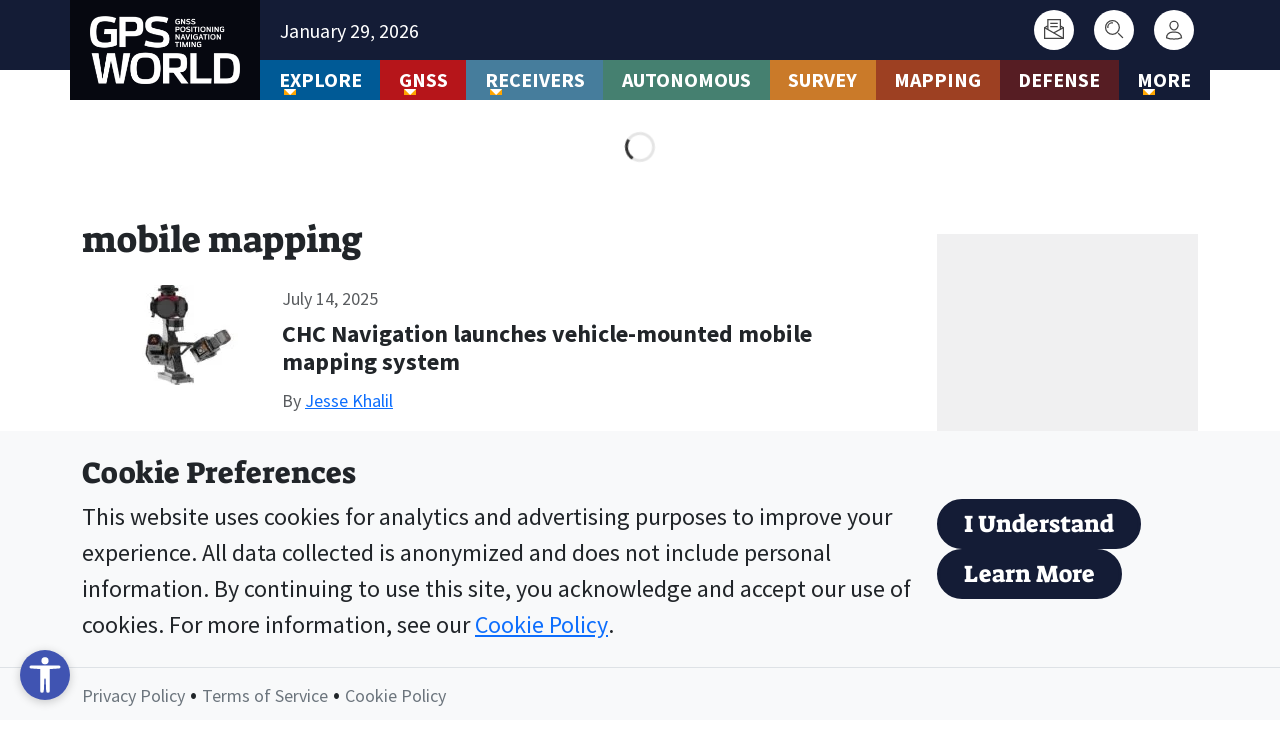

--- FILE ---
content_type: application/javascript; charset=UTF-8
request_url: https://www.gpsworld.com/wp-content/plugins/wordpress-omeda-integration/assets/js/newsletter-subscription.js?ver=1.1.581
body_size: 1248
content:
/**
 * Newsletter Subscription Form Handler
 * 
 * Handles the AJAX submission of newsletter subscription forms
 */

(function($) {
    'use strict';

    // Verify that wpOmedaNewsletter object exists
    if (typeof wpOmedaNewsletter === 'undefined') {
        // Only show error in console if debug mode is enabled (check via global setting if available)
        if (typeof wpOmedaSettings !== 'undefined' && wpOmedaSettings.debug) {
            console.error('[Newsletter Subscription] wpOmedaNewsletter object not found. Script may not be properly localized.');
        }
        return;
    }

    /**
     * Newsletter Subscription Form Handler
     */
    var NewsletterSubscription = {
        debug: typeof wpOmedaNewsletter !== 'undefined' && wpOmedaNewsletter.debug || false,
        
        /**
         * Debug logging
         */
        log: function(message, data) {
            if (this.debug) {
                if (data !== undefined) {
                    console.log('[Newsletter Subscription] ' + message, data);
                } else {
                    console.log('[Newsletter Subscription] ' + message);
                }
            }
        },
        
        /**
         * Initialize the form handler
         */
        init: function() {
            this.log('Initializing');
            this.bindEvents();
        },

        /**
         * Bind form events
         */
        bindEvents: function() {
            // Use event delegation to ensure we catch the form even if loaded dynamically
            $(document).on('submit', '#wp-omeda-newsletter-form', this.handleSubmit.bind(this));
            
            // Also bind directly if form exists (belt and suspenders approach)
            var $form = $('#wp-omeda-newsletter-form');
            if ($form.length > 0) {
                this.log('Form found, binding submit handler');
                $form.on('submit', this.handleSubmit.bind(this));
            }
        },

        /**
         * Handle form submission
         * 
         * @param {Event} e The submit event
         */
        handleSubmit: function(e) {
            // Prevent default form submission - critical for AJAX
            e.preventDefault();
            e.stopPropagation();
            
            this.log('Form submitted, preventing default');

            var $form = $(e.target);
            var $submitButton = $form.find('button[type="submit"]');
            var $messagesContainer = $form.find('.wp-omeda-form-messages');
            var originalButtonText = $submitButton.text();
            
            this.log('Processing form data');

            // Validate email
            var email = $form.find('input[name="email"]').val().trim();
            if (!this.validateEmail(email)) {
                this.showError($messagesContainer, wpOmedaNewsletter.messages.invalidEmail);
                return;
            }

            // Get selected newsletters
            var selectedNewsletters = [];
            $form.closest('.wp-omeda-newsletter-subscription')
                .find('input[name="newsletters[]"]:checked')
                .each(function() {
                    var deploymentId = $(this).val();
                    if (deploymentId) {
                        selectedNewsletters.push(deploymentId);
                    }
                });

            // Validate that at least one newsletter is selected
            if (selectedNewsletters.length === 0) {
                this.showError($messagesContainer, wpOmedaNewsletter.messages.noNewsletters);
                return;
            }

            // Disable submit button and show loading state
            $submitButton.prop('disabled', true).text(wpOmedaNewsletter.messages.processing);

            // Clear any previous messages
            $messagesContainer.empty().removeClass('error success');

            // Prepare AJAX data
            var ajaxData = {
                action: 'wp_omeda_newsletter_subscribe',
                nonce: wpOmedaNewsletter.nonce,
                email: email,
                newsletters: selectedNewsletters
            };

            // Submit via AJAX
            this.log('Sending AJAX request', ajaxData);
            
            $.ajax({
                url: wpOmedaNewsletter.ajaxurl,
                type: 'POST',
                data: ajaxData,
                dataType: 'json',
                success: function(response) {
                    this.log('AJAX response received', response);
                    
                    if (response.success) {
                        this.showSuccess($messagesContainer, response.data.message);
                        // Clear the form
                        $form.find('input[name="email"]').val('');
                    } else {
                        this.showError($messagesContainer, response.data.message || wpOmedaNewsletter.messages.error);
                    }
                }.bind(this),
                error: function(xhr, status, error) {
                    if (this.debug) {
                        console.error('[Newsletter Subscription] AJAX error:', error, xhr);
                    }
                    this.showError($messagesContainer, wpOmedaNewsletter.messages.error);
                }.bind(this),
                complete: function() {
                    // Re-enable submit button
                    $submitButton.prop('disabled', false).text(originalButtonText);
                    this.log('Request complete');
                }
            });
            
            // Return false to absolutely ensure form doesn't submit
            return false;
        },

        /**
         * Validate email address
         * 
         * @param {string} email The email to validate
         * @return {boolean} True if valid, false otherwise
         */
        validateEmail: function(email) {
            var re = /^[^\s@]+@[^\s@]+\.[^\s@]+$/;
            return re.test(email);
        },

        /**
         * Show success message
         * 
         * @param {jQuery} $container The message container
         * @param {string} message The message to display
         */
        showSuccess: function($container, message) {
            $container
                .removeClass('error')
                .addClass('success')
                .html('<p>' + this.escapeHtml(message) + '</p>')
                .slideDown();
        },

        /**
         * Show error message
         * 
         * @param {jQuery} $container The message container
         * @param {string} message The message to display
         */
        showError: function($container, message) {
            $container
                .removeClass('success')
                .addClass('error')
                .html('<p>' + this.escapeHtml(message) + '</p>')
                .slideDown();
        },

        /**
         * Escape HTML to prevent XSS
         * 
         * @param {string} text The text to escape
         * @return {string} The escaped text
         */
        escapeHtml: function(text) {
            var map = {
                '&': '&amp;',
                '<': '&lt;',
                '>': '&gt;',
                '"': '&quot;',
                "'": '&#039;'
            };
            return text.replace(/[&<>"']/g, function(m) { return map[m]; });
        }
    };

    /**
     * Initialize on document ready
     */
    $(document).ready(function() {
        NewsletterSubscription.init();
    });

})(jQuery);



--- FILE ---
content_type: application/javascript; charset=UTF-8
request_url: https://www.gpsworld.com/wp-content/plugins/open-accessibility/assets/js/open-accessibility-public.js?ver=1.2.74
body_size: 5165
content:
/**
 * Frontend JavaScript for the Open Accessibility plugin
 *
 * Handles the accessibility widget functionality
 */

(function($) {
    'use strict';

    // Store state in local storage - site-wide key
    const storageKey = 'open-accessibility-settings';
    let accessibilityState = {
        active: false,
        contrast: '',
        grayscale: false,
        textSize: 0,
        selectedFont: 'default',
        linksUnderline: false,
        hideImages: false,
        readingGuide: false,
        focusOutline: false,
        lineHeightLevel: 0,
        textAlign: '',
        pauseAnimations: false,
        letterSpacingLevel: 0,
        wordSpacingLevel: 0
    };

    const MAX_SPACING_LEVEL = 3;
    const MAX_TEXT_SIZE = 5;

    // Initialize
    function initAccessibility() {
        // Load saved state
        loadState();

        // Create reading guide element
        if ($('.open-accessibility-reading-guide').length === 0) {
            $('body').append('<div class="open-accessibility-reading-guide"></div>');
        }

        // Apply saved state
        applyState();

        // Button click handler
        $('.open-accessibility-toggle-button').on('click', toggleAccessibilityPanel);

        // Close button
        $('.open-accessibility-close').on('click', closeAccessibilityPanel);

        // Hide widget button
        $('.open-accessibility-hide-widget').on('click', hideAccessibilityWidget);

        // Action buttons
        $('.open-accessibility-action-button').on('click', function(e) {
            handleActionButton.call(this, e);
        });

        // Reading guide mouse movement
        $(document).on('mousemove', handleReadingGuide);

        // Close panel when clicking outside
        $(document).on('click', function(e) {
            const $panel = $('.open-accessibility-widget-panel');
            const $button = $('.open-accessibility-toggle-button');
            if (
                $panel.hasClass('oa-panel-is-active') &&
                !$(e.target).closest($panel).length &&
                !$(e.target).closest($button).length
            ) {
                closeAccessibilityPanel();
            }
        });

        // Keyboard shortcuts
        $(document).on('keydown', function(e) {
            // ESC key closes the panel
            if (e.key === 'Escape' && $('.open-accessibility-widget-panel').hasClass('oa-panel-is-active')) {
                closeAccessibilityPanel();
            }
        });
        
        // Ensure widget wrapper stays in viewport on scroll
        $(window).on('scroll', function() {
            const $widgetWrapper = $('.open-accessibility-widget-wrapper');
            const $panel = $('.open-accessibility-widget-panel');
            const isMobile = window.innerWidth < 768;

            if (!($panel.hasClass('oa-panel-is-active') && isMobile)) {
                if ($widgetWrapper.hasClass('position-left') || $widgetWrapper.hasClass('position-right')) {
                    $widgetWrapper.css({
                        'top': '50vh',
                        'transform': 'translateY(-50%)'
                    });
                } else {
                    $widgetWrapper.css({'transform': '', 'top': ''}); // Reset for corner positions
                }
            }
        });

        // Handle window resize
        $(window).on('resize', function() {
            const $panel = $('.open-accessibility-widget-panel');
            if ($panel.hasClass('oa-panel-is-active')) {
                const $wrapper = $('.open-accessibility-widget-wrapper');
                const isMobile = window.innerWidth < 768;

                if (isMobile) {
                    if ($wrapper.hasClass('position-left') || $wrapper.hasClass('position-right')) {
                        const wrapperHeight = $wrapper.outerHeight();
                        $wrapper.css('top', `calc(50vh - ${wrapperHeight / 2}px)`);
                    }
                    $wrapper.css('transform', 'none');
                    $panel.css({
                        'position': 'fixed', 'display': 'block', 'top': '0px', 'left': '0px',
                        'width': '100vw', 'height': '100vh', 'max-height': '100vh',
                        'transform': 'none', 'z-index': '1000001'
                    });
                } else { // Became desktop
                    $wrapper.css({'transform': '', 'top': ''});
                    $panel.css({
                        'position': '', 'display': '', 'top': '', 'left': '',
                        'width': '', 'height': '', 'max-height': '', 'transform': '', 'z-index': ''
                    });
                }
            }
        });
    }

    // Toggle widget panel
    function toggleAccessibilityPanel() {
        const $panel = $('.open-accessibility-widget-panel');
        const $wrapper = $('.open-accessibility-widget-wrapper');
        const isMobile = window.innerWidth < 768;

        $panel.toggleClass('oa-panel-is-active');
        const isActive = $panel.hasClass('oa-panel-is-active');
        $panel.attr('aria-hidden', !isActive);

        if (isActive) { // Panel is OPENING
            if (isMobile) {
                if ($wrapper.hasClass('position-left') || $wrapper.hasClass('position-right')) {
                    const wrapperHeight = $wrapper.outerHeight();
                    $wrapper.css('top', `calc(50vh - ${wrapperHeight / 2}px)`);
                }
                $wrapper.css('transform', 'none');
                $panel.css({
                    'position': 'fixed', 'display': 'block', 'top': '0px', 'left': '0px',
                    'width': '100vw', 'height': '100vh', 'max-height': '100vh',
                    'transform': 'none', 'z-index': '1000001'
                });
            } else { // Desktop OPENING
                $wrapper.css({'transform': '', 'top': ''});
                $panel.css({
                    'position': '', 'display': '', 'top': '', 'left': '',
                    'width': '', 'height': '', 'max-height': '', 'transform': '', 'z-index': ''
                });
            }
        } else { // Panel is CLOSING (via toggle button click)
            if (isMobile) {
                $panel.css({ // Re-assert full-screen styles for fade-out
                    'position': 'fixed', 'display': 'block', 'top': '0px', 'left': '0px',
                    'width': '100vw', 'height': '100vh', 'max-height': '100vh',
                    'transform': 'none', 'z-index': '1000001' 
                });
                setTimeout(function() {
                    $panel.css({ // Hide and reset panel
                        'display': 'none', 'position': '', 'top': '', 'left': '', 'width': '', 
                        'height': '', 'max-height': '', 'transform': '', 'z-index': ''
                    });
                    // Reset wrapper transform/top AFTER panel is hidden
                    $wrapper.css({'transform': '', 'top': ''}); 
                }, 350); 
            } else { // Desktop CLOSING
                $wrapper.css({'transform': '', 'top': ''}); // Reset wrapper immediately for desktop
                $panel.css({
                    'position': '', 'display': '', 'top': '','left': '',
                    'width': '', 'height': '', 'max-height': '', 'transform': '', 'z-index': ''
                });
            }
        }
    }

    // Close widget panel (called by close button, ESC, click-outside)
    function closeAccessibilityPanel() {
        const $panel = $('.open-accessibility-widget-panel');
        const $wrapper = $('.open-accessibility-widget-wrapper');
        const isMobile = window.innerWidth < 768;

        $panel.removeClass('oa-panel-is-active');
        $panel.attr('aria-hidden', 'true');
        
        if (isMobile) {
            $panel.css({ // Re-assert full-screen styles for fade-out
                'position': 'fixed', 'display': 'block', 'top': '0px', 'left': '0px',
                'width': '100vw', 'height': '100vh', 'max-height': '100vh',
                'transform': 'none', 'z-index': '1000001' 
            });
            setTimeout(function() {
                $panel.css({ // Hide and reset panel
                    'display': 'none', 'position': '', 'top': '', 'left': '', 'width': '', 
                    'height': '', 'max-height': '', 'transform': '', 'z-index': ''   
                });
                // Reset wrapper transform/top AFTER panel is hidden
                $wrapper.css({'transform': '', 'top': ''}); 
            }, 350); 
        } else { // Desktop
            $wrapper.css({'transform': '', 'top': ''}); // Reset wrapper immediately for desktop
            $panel.css({
                'position': '', 'display': '', 'top': '','left': '',
                'width': '', 'height': '', 'max-height': '', 'transform': '', 'z-index': ''
            });
        }
    }

    // Hide widget (user choice)
    function hideAccessibilityWidget() {
        $('.open-accessibility-toggle-button, .open-accessibility-widget-panel').css('display', 'none');

        // Set a cookie to remember this choice temporarily
        setCookie('open_accessibility_hidden', '1', 1); // Hide for 1 day

        closeAccessibilityPanel();
    }

    // Handle action button clicks
    function handleActionButton(e) {
        e.stopPropagation();

        const $btn = $(this);
        const action = $btn.data('action');
        const value = $btn.data('value');

        switch (action) {
            case 'contrast':
                handleContrast(value);
                break;

            case 'grayscale':
                toggleGrayscale();
                break;

            case 'text-size':
                adjustTextSize(value);
                break;

            case 'set-font':
                setFont(value);
                break;

            case 'links-underline':
                toggleLinksUnderline();
                break;

            case 'hide-images':
                toggleHideImages();
                break;

            case 'reading-guide':
                toggleReadingGuide();
                break;

            case 'focus-outline':
                toggleFocusOutline();
                break;

            case 'line-height':
                adjustLineHeight(value);
                break;

            case 'text-align':
                setTextAlign(value);
                break;

            case 'pause-animations':
                togglePauseAnimations();
                break;

            case 'letter-spacing':
                adjustLetterSpacing(value);
                break;

            case 'word-spacing':
                adjustWordSpacing(value);
                break;
        }

        // Update state
        saveState();
    }

    // Handle contrast modes
    function handleContrast(mode) {
        // Remove existing contrast classes
        $('body').removeClass('open-accessibility-high-contrast open-accessibility-negative-contrast open-accessibility-light-background open-accessibility-dark-background');
        
        // Clear active state on all contrast buttons
        $('.open-accessibility-action-button[data-action="contrast"]').removeClass('active');

        // If the same mode is clicked again, deactivate it
        if (accessibilityState.contrast === mode) {
            accessibilityState.contrast = '';
            return;
        }

        // Apply new contrast mode
        switch (mode) {
            case 'high':
                $('body').addClass('open-accessibility-high-contrast');
                $('.open-accessibility-action-button[data-action="contrast"][data-value="high"]').addClass('active');
                break;

            case 'negative':
                $('body').addClass('open-accessibility-negative-contrast');
                $('.open-accessibility-action-button[data-action="contrast"][data-value="negative"]').addClass('active');
                break;

            case 'light':
                $('body').addClass('open-accessibility-light-background');
                $('.open-accessibility-action-button[data-action="contrast"][data-value="light"]').addClass('active');
                break;

            case 'dark':
                $('body').addClass('open-accessibility-dark-background');
                $('.open-accessibility-action-button[data-action="contrast"][data-value="dark"]').addClass('active');
                break;
        }

        accessibilityState.contrast = mode;
    }

    // Apply contrast from saved state (without toggle logic)
    function applyContrast(mode) {
        // Remove existing contrast classes
        $('body').removeClass('open-accessibility-high-contrast open-accessibility-negative-contrast open-accessibility-light-background open-accessibility-dark-background');
        
        // Clear active state on all contrast buttons
        $('.open-accessibility-action-button[data-action="contrast"]').removeClass('active');

        // Apply the contrast mode and activate the correct button
        switch (mode) {
            case 'high':
                $('body').addClass('open-accessibility-high-contrast');
                $('.open-accessibility-action-button[data-action="contrast"][data-value="high"]').addClass('active');
                break;

            case 'negative':
                $('body').addClass('open-accessibility-negative-contrast');
                $('.open-accessibility-action-button[data-action="contrast"][data-value="negative"]').addClass('active');
                break;

            case 'light':
                $('body').addClass('open-accessibility-light-background');
                $('.open-accessibility-action-button[data-action="contrast"][data-value="light"]').addClass('active');
                break;

            case 'dark':
                $('body').addClass('open-accessibility-dark-background');
                $('.open-accessibility-action-button[data-action="contrast"][data-value="dark"]').addClass('active');
                break;
        }
    }

    // Toggle grayscale
    function toggleGrayscale() {
        accessibilityState.grayscale = !accessibilityState.grayscale;
        const $button = $('.open-accessibility-toggle-button');
        const $panel = $('.open-accessibility-widget-panel');

        if (accessibilityState.grayscale) {
            // Apply grayscale to the main content, excluding button, panel and panel's children
            $('body *').not($button).not($panel).not($panel.find('*')).css('filter', 'grayscale(100%)');
            // Add a class to the widget button and panel for CSS targeting
            $button.addClass('widget-grayscale');
            $panel.addClass('widget-grayscale');
        } else {
            // Remove grayscale from the main content
            $('body *').not($button).not($panel).not($panel.find('*')).css('filter', '');
            // Remove the class from the widget button and panel
            $button.removeClass('widget-grayscale');
            $panel.removeClass('widget-grayscale');
        }

        // Toggle the button active state
        $('.open-accessibility-action-button[data-action="grayscale"]').toggleClass('active', accessibilityState.grayscale);
    }

    // Adjust text size
    function adjustTextSize(direction) {
        // Remove existing text size classes
        for (let i = 1; i <= MAX_TEXT_SIZE; i++) {
            $('body').removeClass(`open-accessibility-text-size-${i}`);
        }

        if (direction === 'increase') {
            accessibilityState.textSize = Math.min(accessibilityState.textSize + 1, MAX_TEXT_SIZE);
        } else if (direction === 'decrease') {
            accessibilityState.textSize = Math.max(accessibilityState.textSize - 1, 0);
        }

        if (accessibilityState.textSize > 0) {
            $('body').addClass(`open-accessibility-text-size-${accessibilityState.textSize}`);
        }
        
        // Update button states and indicator
        updateSpacingButtonStates('text-size', accessibilityState.textSize);
        updateIndicator('text-size', accessibilityState.textSize);
    }

    // Set selected font
    function setFont(fontValue) {
        // Remove previous font classes
        $('body').removeClass('open-accessibility-font-atkinson open-accessibility-font-opendyslexic');
        // Remove active class from all font buttons
        $('.open-accessibility-action-button[data-action="set-font"]').removeClass('active');

        // If the same font is clicked again, revert to default
        if (accessibilityState.selectedFont === fontValue) {
            accessibilityState.selectedFont = 'default';
            $('.open-accessibility-action-button[data-action="set-font"][data-value="default"]').addClass('active'); // Activate default button
        } else {
            accessibilityState.selectedFont = fontValue;
            if (fontValue === 'atkinson') {
                $('body').addClass('open-accessibility-font-atkinson');
            } else if (fontValue === 'opendyslexic') {
                $('body').addClass('open-accessibility-font-opendyslexic');
            }
             // Add active class to the clicked button
            $(`.open-accessibility-action-button[data-action="set-font"][data-value="${fontValue}"]`).addClass('active');
        }

        // Ensure default button is active if state is default
        if (accessibilityState.selectedFont === 'default') {
             $('.open-accessibility-action-button[data-action="set-font"][data-value="default"]').addClass('active');
        }
    }

    // Apply font from saved state (without toggle logic)
    function applyFont(fontValue) {
        // Remove previous font classes
        $('body').removeClass('open-accessibility-font-atkinson open-accessibility-font-opendyslexic');
        // Remove active class from all font buttons
        $('.open-accessibility-action-button[data-action="set-font"]').removeClass('active');

        // Apply the font class and activate the correct button
        if (fontValue === 'atkinson') {
            $('body').addClass('open-accessibility-font-atkinson');
            $('.open-accessibility-action-button[data-action="set-font"][data-value="atkinson"]').addClass('active');
        } else if (fontValue === 'opendyslexic') {
            $('body').addClass('open-accessibility-font-opendyslexic');
            $('.open-accessibility-action-button[data-action="set-font"][data-value="opendyslexic"]').addClass('active');
        } else {
            // Default font - just activate the default button
            $('.open-accessibility-action-button[data-action="set-font"][data-value="default"]').addClass('active');
        }
    }

    // Toggle links underline
    function toggleLinksUnderline() {
        accessibilityState.linksUnderline = !accessibilityState.linksUnderline;
        $('body').toggleClass('open-accessibility-links-underline', accessibilityState.linksUnderline);
        $('.open-accessibility-action-button[data-action="links-underline"]').toggleClass('active', accessibilityState.linksUnderline);
    }

    // Toggle hide images
    function toggleHideImages() {
        accessibilityState.hideImages = !accessibilityState.hideImages;
        $('body').toggleClass('open-accessibility-hide-images', accessibilityState.hideImages);
        $('.open-accessibility-action-button[data-action="hide-images"]').toggleClass('active', accessibilityState.hideImages);
    }

    // Toggle reading guide
    function toggleReadingGuide() {
        accessibilityState.readingGuide = !accessibilityState.readingGuide;
        $('.open-accessibility-action-button[data-action="reading-guide"]').toggleClass('active', accessibilityState.readingGuide);
        if (accessibilityState.readingGuide) {
            $('.open-accessibility-reading-guide').show();
        } else {
            $('.open-accessibility-reading-guide').hide();
        }
        saveState();
    }

    // Handle reading guide mouse movement
    function handleReadingGuide(e) {
        if (accessibilityState.readingGuide) {
            $('.open-accessibility-reading-guide').css('top', e.clientY - 15);
        }
    }

    // Toggle focus outline
    function toggleFocusOutline() {
        accessibilityState.focusOutline = !accessibilityState.focusOutline;
        $('body').toggleClass('open-accessibility-focus-outline', accessibilityState.focusOutline);
        $('.open-accessibility-action-button[data-action="focus-outline"]').toggleClass('active', accessibilityState.focusOutline);
    }


    // Set text align
    function setTextAlign(align) {
        // Remove existing text align classes
        $('body').removeClass('open-accessibility-text-align-left open-accessibility-text-align-center open-accessibility-text-align-right');

        // Clear active state on all text align buttons
        $('.open-accessibility-action-button[data-action="text-align"]').removeClass('active');

        // If the same alignment is clicked again, deactivate it
        if (accessibilityState.textAlign === align) {
            accessibilityState.textAlign = '';
            return;
        }

        // Apply new text alignment
        $('body').addClass(`open-accessibility-text-align-${align}`);
        $(`.open-accessibility-action-button[data-action="text-align"][data-value="${align}"]`).addClass('active');

        accessibilityState.textAlign = align;
    }

    // Toggle pause animations
    function togglePauseAnimations() {
        accessibilityState.pauseAnimations = !accessibilityState.pauseAnimations;
        $('body').toggleClass('open-accessibility-pause-animations', accessibilityState.pauseAnimations);
        $('.open-accessibility-action-button[data-action="pause-animations"]').toggleClass('active', accessibilityState.pauseAnimations);
    }

    // Adjust Letter Spacing Level
    function adjustLetterSpacing(direction) {
        const currentLevel = accessibilityState.letterSpacingLevel;
        let newLevel = currentLevel;

        if (direction === 'increase') {
            newLevel = Math.min(currentLevel + 1, MAX_SPACING_LEVEL);
        } else if (direction === 'decrease') {
            newLevel = Math.max(currentLevel - 1, 0);
        }

        if (newLevel !== currentLevel) {
            accessibilityState.letterSpacingLevel = newLevel;
            // Remove previous level class
            for (let i = 1; i <= MAX_SPACING_LEVEL; i++) {
                $('body').removeClass(`open-accessibility-letter-spacing-${i}`);
            }
            // Add new level class if > 0
            if (newLevel > 0) {
                $('body').addClass(`open-accessibility-letter-spacing-${newLevel}`);
            }
            updateSpacingButtonStates('letter-spacing', newLevel);
            updateIndicator('letter-spacing', newLevel);
        }
    }

    // Adjust Word Spacing Level
    function adjustWordSpacing(direction) {
        const currentLevel = accessibilityState.wordSpacingLevel;
        let newLevel = currentLevel;

        if (direction === 'increase') {
            newLevel = Math.min(currentLevel + 1, MAX_SPACING_LEVEL);
        } else if (direction === 'decrease') {
            newLevel = Math.max(currentLevel - 1, 0);
        }

        if (newLevel !== currentLevel) {
            accessibilityState.wordSpacingLevel = newLevel;
            // Remove previous level class
            for (let i = 1; i <= MAX_SPACING_LEVEL; i++) {
                $('body').removeClass(`open-accessibility-word-spacing-${i}`);
            }
            // Add new level class if > 0
            if (newLevel > 0) {
                $('body').addClass(`open-accessibility-word-spacing-${newLevel}`);
            }
            updateSpacingButtonStates('word-spacing', newLevel);
            updateIndicator('word-spacing', newLevel);
        }
    }

    // Adjust Line Height Level
    function adjustLineHeight(direction) {
        const currentLevel = accessibilityState.lineHeightLevel;
        let newLevel = currentLevel;

        if (direction === 'increase') {
            newLevel = Math.min(currentLevel + 1, MAX_SPACING_LEVEL);
        } else if (direction === 'decrease') {
            newLevel = Math.max(currentLevel - 1, 0);
        }

        if (newLevel !== currentLevel) {
            accessibilityState.lineHeightLevel = newLevel;
            // Remove previous level class
            for (let i = 1; i <= MAX_SPACING_LEVEL; i++) {
                $('body').removeClass(`open-accessibility-line-height-${i}`);
            }
            // Add new level class if > 0
            if (newLevel > 0) {
                $('body').addClass(`open-accessibility-line-height-${newLevel}`);
            }
            updateSpacingButtonStates('line-height', newLevel);
            updateIndicator('line-height', newLevel);
        }
    }

    // Helper to update Increase/Decrease button states
    function updateSpacingButtonStates(action, level) {
        const maxLevel = action === 'text-size' ? MAX_TEXT_SIZE : MAX_SPACING_LEVEL;
        $(`.open-accessibility-action-button[data-action="${action}"][data-value="decrease"]`).prop('disabled', level <= 0);
        $(`.open-accessibility-action-button[data-action="${action}"][data-value="increase"]`).prop('disabled', level >= maxLevel);
    }

    // Update visual indicator (dots/dashes) for incremental controls
    function updateIndicator(action, currentLevel) {
        const $indicator = $(`.open-accessibility-indicator[data-action="${action}"]`);
        if ($indicator.length === 0) {
            return;
        }

        const maxLevel = parseInt($indicator.data('max'), 10);
        const totalDots = maxLevel + 1; // 0 to maxLevel inclusive
        
        // Clear existing dots
        $indicator.empty();
        
        // Create dots for each level
        for (let i = 0; i <= maxLevel; i++) {
            const $dot = $('<span></span>')
                .addClass('open-accessibility-indicator-dot')
                .addClass(i <= currentLevel ? 'active' : '');
            $indicator.append($dot);
        }
        
        // Update aria-label
        $indicator.attr('aria-label', `Level ${currentLevel} of ${maxLevel}`);
    }

    // Reset all settings to default
    $('.open-accessibility-reset-button').on('click', function() {
        // Remove all accessibility classes
        $('body').removeClass('open-accessibility-high-contrast open-accessibility-negative-contrast open-accessibility-light-background open-accessibility-dark-background');
        $('body').removeClass('open-accessibility-grayscale open-accessibility-links-underline');
        $('body').removeClass('open-accessibility-hide-images open-accessibility-reading-guide-active open-accessibility-focus-outline');
        $('body').removeClass('open-accessibility-pause-animations');
        $('body').removeClass('open-accessibility-text-align-left open-accessibility-text-align-center open-accessibility-text-align-right');
        $('body').removeClass('open-accessibility-font-atkinson open-accessibility-font-opendyslexic');

        // Remove text size and spacing classes
        for (let i = 1; i <= MAX_TEXT_SIZE; i++) {
            $('body').removeClass(`open-accessibility-text-size-${i}`);
        }
        for (let i = 1; i <= MAX_SPACING_LEVEL; i++) {
            $('body').removeClass(`open-accessibility-letter-spacing-${i}`);
            $('body').removeClass(`open-accessibility-word-spacing-${i}`);
            $('body').removeClass(`open-accessibility-line-height-${i}`);
        }

        // Reset all buttons active/disabled state
        $('.open-accessibility-action-button').removeClass('active').prop('disabled', false);

        // Reset state
        accessibilityState = {
            active: true,
            contrast: '',
            grayscale: false,
            textSize: 0,
            selectedFont: 'default',
            linksUnderline: false,
            hideImages: false,
            readingGuide: false,
            focusOutline: false,
            lineHeightLevel: 0,
            textAlign: '',
            pauseAnimations: false,
            letterSpacingLevel: 0,
            wordSpacingLevel: 0
        };

        // Update all indicators
        updateIndicator('text-size', 0);
        updateIndicator('letter-spacing', 0);
        updateIndicator('word-spacing', 0);
        updateIndicator('line-height', 0);

        // Explicitly hide the reading guide on reset
        $('.open-accessibility-reading-guide').hide(); 

        // Clear the grayscale filter from all elements
        $('body *').css('filter', '');
        $('.open-accessibility-toggle-button').removeClass('widget-grayscale');
        $('.open-accessibility-widget-panel').removeClass('widget-grayscale');

        // Save reset state
        saveState();
    });

    // Save state to local storage
    function saveState() {
        if (typeof localStorage !== 'undefined') {
            localStorage.setItem(storageKey, JSON.stringify(accessibilityState));
        }
    }

    // Load state from local storage
    function loadState() {
        if (typeof localStorage !== 'undefined') {
            let savedState = localStorage.getItem(storageKey);
            
            // Migration: Look for old page-specific keys and consolidate them
            if (!savedState) {
                // Check for any page-specific keys that might exist
                for (let i = 0; i < localStorage.length; i++) {
                    const key = localStorage.key(i);
                    if (key && key.endsWith('_open_accessibility_settings')) {
                        const pageSpecificState = localStorage.getItem(key);
                        if (pageSpecificState) {
                            try {
                                const parsedState = JSON.parse(pageSpecificState);
                                // If this state shows accessibility was active, use it as our base
                                if (parsedState.active) {
                                    savedState = pageSpecificState;
                                    // Save it to the new unified key
                                    localStorage.setItem(storageKey, savedState);
                                    console.log('Open Accessibility: Migrated settings from page-specific storage');
                                }
                                // Clean up the old page-specific key
                                localStorage.removeItem(key);
                            } catch (e) {
                                console.error('Error parsing page-specific accessibility state', e);
                                localStorage.removeItem(key); // Clean up corrupted data
                            }
                        }
                    }
                }
            }
            
            if (savedState) {
                try {
                    const parsedState = JSON.parse(savedState);
                    // Migration: Convert old lineHeight boolean to lineHeightLevel
                    if (parsedState.hasOwnProperty('lineHeight') && typeof parsedState.lineHeight === 'boolean') {
                        parsedState.lineHeightLevel = parsedState.lineHeight ? 2 : 0; // Old toggle was equivalent to level 2
                        delete parsedState.lineHeight;
                    }
                    // Ensure lineHeightLevel exists
                    if (!parsedState.hasOwnProperty('lineHeightLevel')) {
                        parsedState.lineHeightLevel = 0;
                    }
                    accessibilityState = parsedState;
                } catch (e) {
                    console.error('Error parsing saved accessibility state', e);
                }
            }
        }
    }

    // Apply current state to the UI
    function applyState() {
        // Apply contrast (directly without toggle logic)
        if (accessibilityState.contrast) {
            applyContrast(accessibilityState.contrast);
        }

        // Apply grayscale
        if (accessibilityState.grayscale) {
            const $button = $('.open-accessibility-toggle-button');
            const $panel = $('.open-accessibility-widget-panel');
            // Re-apply the styles and classes managed by toggleGrayscale
            $('body *').not($button).not($panel).not($panel.find('*')).css('filter', 'grayscale(100%)');
            $button.addClass('widget-grayscale');
            $panel.addClass('widget-grayscale');
            $('.open-accessibility-action-button[data-action="grayscale"]').addClass('active');
        } else {
            const $button = $('.open-accessibility-toggle-button');
            const $panel = $('.open-accessibility-widget-panel');
            // Ensure styles/classes are removed if state is false
            $('body *').not($button).not($panel).not($panel.find('*')).css('filter', '');
            $button.removeClass('widget-grayscale');
            $panel.removeClass('widget-grayscale');
            $('.open-accessibility-action-button[data-action="grayscale"]').removeClass('active');
        }

        // Apply text size
        if (accessibilityState.textSize > 0) {
            $('body').addClass(`open-accessibility-text-size-${accessibilityState.textSize}`);
        }
        // Update button states and indicator
        updateSpacingButtonStates('text-size', accessibilityState.textSize);
        updateIndicator('text-size', accessibilityState.textSize);

        // Apply selected font (directly without toggle logic)
        applyFont(accessibilityState.selectedFont || 'default');

        // Apply links underline
        if (accessibilityState.linksUnderline) {
            $('body').addClass('open-accessibility-links-underline');
            $('.open-accessibility-action-button[data-action="links-underline"]').addClass('active');
        }

        // Apply hide images
        if (accessibilityState.hideImages) {
            $('body').addClass('open-accessibility-hide-images');
            $('.open-accessibility-action-button[data-action="hide-images"]').addClass('active');
        }

        // Apply reading guide
        if (accessibilityState.readingGuide) {
            const initialGuideState = accessibilityState.readingGuide;
            accessibilityState.readingGuide = !initialGuideState;
            toggleReadingGuide();
        }

        // Apply focus outline
        if (accessibilityState.focusOutline) {
            $('body').addClass('open-accessibility-focus-outline');
            $('.open-accessibility-action-button[data-action="focus-outline"]').addClass('active');
        }

        // Apply line height
        if (accessibilityState.lineHeightLevel > 0) {
            $('body').addClass(`open-accessibility-line-height-${accessibilityState.lineHeightLevel}`);
        }
        updateSpacingButtonStates('line-height', accessibilityState.lineHeightLevel);
        updateIndicator('line-height', accessibilityState.lineHeightLevel);

        // Apply text align
        if (accessibilityState.textAlign) {
            $('body').addClass(`open-accessibility-text-align-${accessibilityState.textAlign}`);
            $(`.open-accessibility-action-button[data-action="text-align"][data-value="${accessibilityState.textAlign}"]`).addClass('active');
        }

        // Apply pause animations
        if (accessibilityState.pauseAnimations) {
            $('body').addClass('open-accessibility-pause-animations');
            $('.open-accessibility-action-button[data-action="pause-animations"]').addClass('active');
        }

        // Apply letter spacing level
        if (accessibilityState.letterSpacingLevel > 0) {
            $('body').addClass(`open-accessibility-letter-spacing-${accessibilityState.letterSpacingLevel}`);
        }
        updateSpacingButtonStates('letter-spacing', accessibilityState.letterSpacingLevel);
        updateIndicator('letter-spacing', accessibilityState.letterSpacingLevel);

        // Apply word spacing level
        if (accessibilityState.wordSpacingLevel > 0) {
            $('body').addClass(`open-accessibility-word-spacing-${accessibilityState.wordSpacingLevel}`);
        }
        updateSpacingButtonStates('word-spacing', accessibilityState.wordSpacingLevel);
        updateIndicator('word-spacing', accessibilityState.wordSpacingLevel);
    }

    // Helper function to set cookies
    function setCookie(name, value, days) {
        let expires = '';
        if (days) {
            const date = new Date();
            date.setTime(date.getTime() + (days * 24 * 60 * 60 * 1000));
            expires = '; expires=' + date.toUTCString();
        }
        document.cookie = name + '=' + (value || '') + expires + '; path=/; SameSite=Lax';
    }

    // Helper function to get cookies
    function getCookie(name) {
        const nameEQ = name + '=';
        const ca = document.cookie.split(';');
        for (let i = 0; i < ca.length; i++) {
            let c = ca[i];
            while (c.charAt(0) === ' ') c = c.substring(1, c.length);
            if (c.indexOf(nameEQ) === 0) return c.substring(nameEQ.length, c.length);
        }
        return null;
    }

    // Check if widget should be hidden based on user preference
    function checkWidgetVisibility() {
        const hidden = getCookie('open_accessibility_hidden');
        if (hidden === '1') {
            $('.open-accessibility-toggle-button, .open-accessibility-widget-panel').css('display', 'none');
        } else {
            $('.open-accessibility-toggle-button').css('display', '');
        }
    }

    // Initialize on document ready
    $(document).ready(function() {
        initAccessibility();
        checkWidgetVisibility();
    });

})(jQuery);